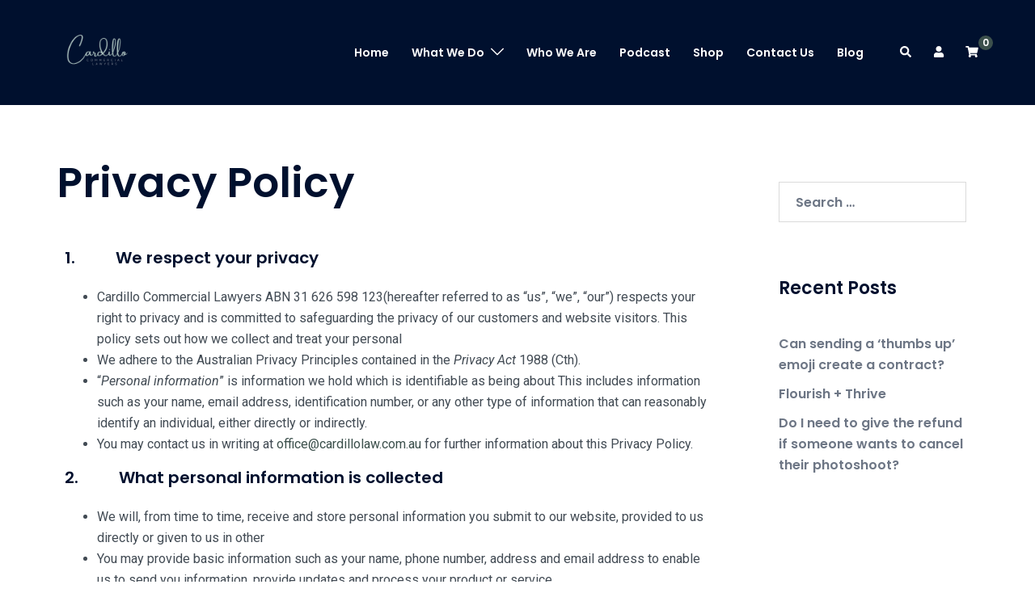

--- FILE ---
content_type: text/css
request_url: https://cardillolaw.com.au/wp-content/uploads/elementor/css/post-1056.css?ver=1767897999
body_size: -29
content:
.elementor-kit-1056{--e-global-color-primary:#3C504C;--e-global-color-secondary:#AFC4C0;--e-global-color-text:#424B54;--e-global-color-accent:#DDC8C4;--e-global-color-1e23f00a:#E6E1DA;--e-global-color-1ed21484:#EFF9F0;--e-global-color-36f36822:#000;--e-global-color-49db2230:#FFF;--e-global-color-bd40178:#49525C;--e-global-color-4345909:#9B9FA4;--e-global-typography-primary-font-family:"Roboto";--e-global-typography-primary-font-weight:600;--e-global-typography-secondary-font-family:"Roboto Slab";--e-global-typography-secondary-font-weight:400;--e-global-typography-text-font-family:"Roboto";--e-global-typography-text-font-weight:400;--e-global-typography-accent-font-family:"Roboto";--e-global-typography-accent-font-weight:500;}.elementor-section.elementor-section-boxed > .elementor-container{max-width:1140px;}.e-con{--container-max-width:1140px;}{}h1.entry-title{display:var(--page-title-display);}@media(max-width:1024px){.elementor-section.elementor-section-boxed > .elementor-container{max-width:1024px;}.e-con{--container-max-width:1024px;}}@media(max-width:767px){.elementor-section.elementor-section-boxed > .elementor-container{max-width:767px;}.e-con{--container-max-width:767px;}}